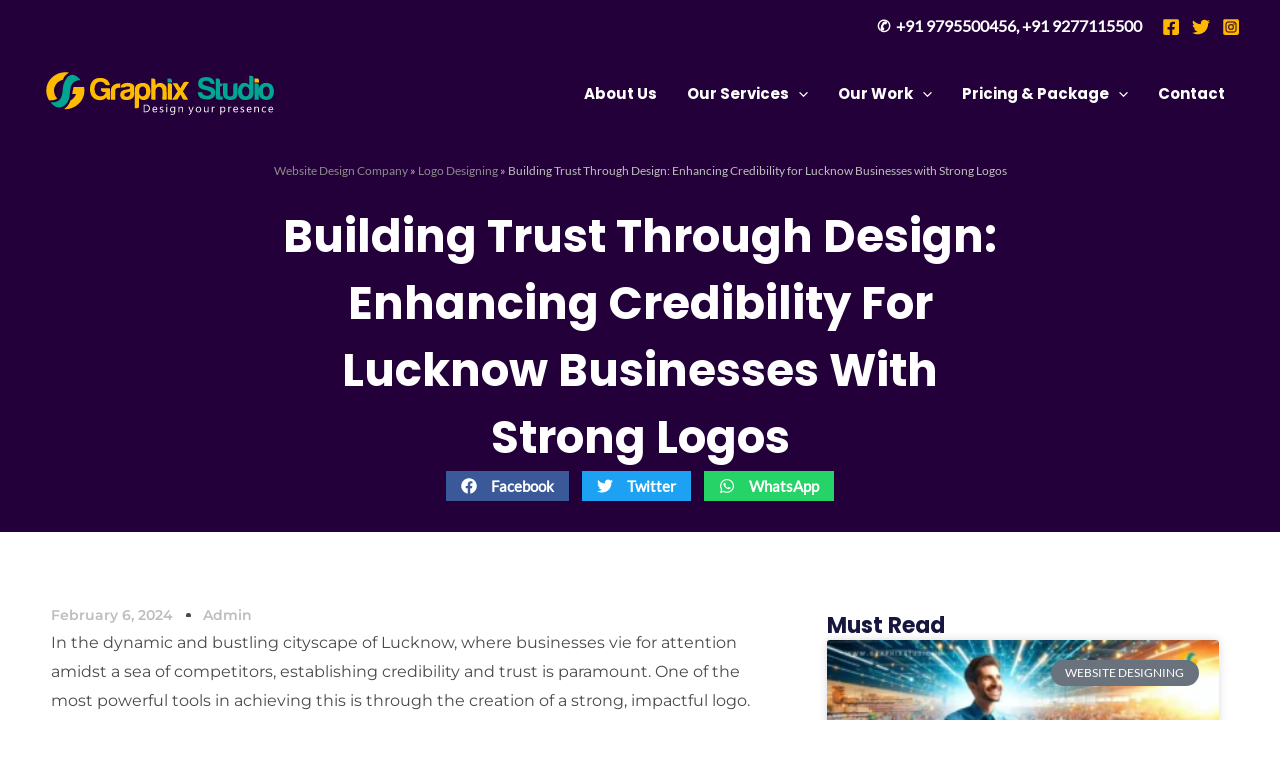

--- FILE ---
content_type: text/css
request_url: https://graphixstudio.in/wp-content/uploads/elementor/css/post-997.css?ver=1768416332
body_size: 298
content:
.elementor-kit-997{--e-global-color-primary:#FFB702;--e-global-color-secondary:#00A693;--e-global-color-text:#7A7A7A;--e-global-color-accent:#61CE70;--e-global-color-b5d7622:#230039;--e-global-color-4d43468:#FFFFFF;--e-global-typography-primary-font-family:"Roboto";--e-global-typography-primary-font-weight:600;--e-global-typography-secondary-font-family:"Roboto Slab";--e-global-typography-secondary-font-weight:400;--e-global-typography-text-font-family:"Roboto";--e-global-typography-text-font-weight:400;--e-global-typography-accent-font-family:"Roboto";--e-global-typography-accent-font-weight:500;background-color:var( --e-global-color-4d43468 );}.elementor-kit-997 e-page-transition{background-color:#FFBC7D;}.elementor-kit-997 a{text-decoration:none;}.elementor-kit-997 h1{text-decoration:none;}.elementor-kit-997 h3{text-decoration:none;}.elementor-kit-997 h4{text-decoration:none;}.elementor-kit-997 h5{text-decoration:none;}.elementor-kit-997 h6{text-decoration:none;}.elementor-section.elementor-section-boxed > .elementor-container{max-width:1200px;}.e-con{--container-max-width:1200px;}.elementor-widget:not(:last-child){--kit-widget-spacing:20px;}.elementor-element{--widgets-spacing:20px 20px;--widgets-spacing-row:20px;--widgets-spacing-column:20px;}{}h1.entry-title{display:var(--page-title-display);}@media(max-width:1024px){.elementor-section.elementor-section-boxed > .elementor-container{max-width:1024px;}.e-con{--container-max-width:1024px;}}@media(max-width:767px){.elementor-section.elementor-section-boxed > .elementor-container{max-width:767px;}.e-con{--container-max-width:767px;}}/* Start custom CSS */.no-underline-link {

       text-decoration: none; }/* End custom CSS */

--- FILE ---
content_type: text/css
request_url: https://graphixstudio.in/wp-content/uploads/elementor/css/post-1804.css?ver=1768416332
body_size: 485
content:
.elementor-1804 .elementor-element.elementor-element-af6a0b6{padding:30px 0px 0px 0px;}.elementor-1804 .elementor-element.elementor-element-91714e8{text-align:center;}.elementor-1804 .elementor-element.elementor-element-10f4f21{--display:flex;--align-items:stretch;--container-widget-width:calc( ( 1 - var( --container-widget-flex-grow ) ) * 100% );--gap:10px 10px;--row-gap:10px;--column-gap:10px;--padding-top:5%;--padding-bottom:5%;--padding-left:7%;--padding-right:7%;}.elementor-1804 .elementor-element.elementor-element-10f4f21:not(.elementor-motion-effects-element-type-background), .elementor-1804 .elementor-element.elementor-element-10f4f21 > .elementor-motion-effects-container > .elementor-motion-effects-layer{background-color:var( --e-global-color-b5d7622 );}.elementor-1804 .elementor-element.elementor-element-04eb5a4{--display:flex;}.elementor-1804 .elementor-element.elementor-element-b16ab34{text-align:center;}.elementor-1804 .elementor-element.elementor-element-b16ab34 .elementor-heading-title{font-size:22px;text-transform:uppercase;color:var( --e-global-color-primary );}.elementor-1804 .elementor-element.elementor-element-6674dfa .elementor-posts-container .elementor-post__thumbnail{padding-bottom:calc( 0.66 * 100% );}.elementor-1804 .elementor-element.elementor-element-6674dfa:after{content:"0.66";}.elementor-1804 .elementor-element.elementor-element-6674dfa .elementor-post__thumbnail__link{width:100%;}.elementor-1804 .elementor-element.elementor-element-6674dfa .elementor-post__meta-data span + span:before{content:"///";}.elementor-1804 .elementor-element.elementor-element-6674dfa{--grid-column-gap:20px;--grid-row-gap:35px;}.elementor-1804 .elementor-element.elementor-element-6674dfa .elementor-post__thumbnail{border-radius:0px 0px 0px 0px;}.elementor-1804 .elementor-element.elementor-element-6674dfa.elementor-posts--thumbnail-left .elementor-post__thumbnail__link{margin-right:15px;}.elementor-1804 .elementor-element.elementor-element-6674dfa.elementor-posts--thumbnail-right .elementor-post__thumbnail__link{margin-left:15px;}.elementor-1804 .elementor-element.elementor-element-6674dfa.elementor-posts--thumbnail-top .elementor-post__thumbnail__link{margin-bottom:15px;}.elementor-1804 .elementor-element.elementor-element-6674dfa .elementor-post__title, .elementor-1804 .elementor-element.elementor-element-6674dfa .elementor-post__title a{color:var( --e-global-color-astglobalcolor5 );font-family:"Helvetica", Sans-serif;font-size:14px;font-weight:600;}.elementor-1804 .elementor-element.elementor-element-6674dfa .elementor-post__title{margin-bottom:5px;}.elementor-1804 .elementor-element.elementor-element-6674dfa .elementor-post__meta-data{color:var( --e-global-color-astglobalcolor4 );font-size:12px;font-weight:600;}@media(max-width:767px){.elementor-1804 .elementor-element.elementor-element-10f4f21{--padding-top:0px;--padding-bottom:0px;--padding-left:15px;--padding-right:15px;}.elementor-1804 .elementor-element.elementor-element-6674dfa .elementor-posts-container .elementor-post__thumbnail{padding-bottom:calc( 0.5 * 100% );}.elementor-1804 .elementor-element.elementor-element-6674dfa:after{content:"0.5";}.elementor-1804 .elementor-element.elementor-element-6674dfa .elementor-post__thumbnail__link{width:100%;}}

--- FILE ---
content_type: text/css
request_url: https://graphixstudio.in/wp-content/uploads/elementor/css/post-8178.css?ver=1768416332
body_size: 1613
content:
.elementor-8178 .elementor-element.elementor-element-25c76352{--display:flex;--min-height:250px;--flex-direction:column;--container-widget-width:calc( ( 1 - var( --container-widget-flex-grow ) ) * 100% );--container-widget-height:initial;--container-widget-flex-grow:0;--container-widget-align-self:initial;--flex-wrap-mobile:wrap;--justify-content:center;--align-items:center;--gap:10px 10px;--row-gap:10px;--column-gap:10px;--overlay-opacity:0.92;--padding-top:160px;--padding-bottom:30px;--padding-left:20px;--padding-right:20px;}.elementor-8178 .elementor-element.elementor-element-25c76352:not(.elementor-motion-effects-element-type-background), .elementor-8178 .elementor-element.elementor-element-25c76352 > .elementor-motion-effects-container > .elementor-motion-effects-layer{background-color:var( --e-global-color-b5d7622 );background-repeat:no-repeat;background-size:cover;}.elementor-8178 .elementor-element.elementor-element-25c76352::before, .elementor-8178 .elementor-element.elementor-element-25c76352 > .elementor-background-video-container::before, .elementor-8178 .elementor-element.elementor-element-25c76352 > .e-con-inner > .elementor-background-video-container::before, .elementor-8178 .elementor-element.elementor-element-25c76352 > .elementor-background-slideshow::before, .elementor-8178 .elementor-element.elementor-element-25c76352 > .e-con-inner > .elementor-background-slideshow::before, .elementor-8178 .elementor-element.elementor-element-25c76352 > .elementor-motion-effects-container > .elementor-motion-effects-layer::before{background-color:var( --e-global-color-b5d7622 );--background-overlay:'';}.elementor-8178 .elementor-element.elementor-element-d9829da{font-size:12px;font-weight:300;color:#BEBEBE;}.elementor-8178 .elementor-element.elementor-element-d9829da a{color:#8B8B8B;}.elementor-8178 .elementor-element.elementor-element-1ad1353e{text-align:center;}.elementor-8178 .elementor-element.elementor-element-1ad1353e .elementor-heading-title{font-family:"Poppins", Sans-serif;font-size:45px;font-weight:700;text-transform:capitalize;line-height:1.5em;color:#ffffff;}.elementor-8178 .elementor-element.elementor-element-c20d144{--alignment:center;--grid-side-margin:10px;--grid-column-gap:10px;--grid-row-gap:10px;--grid-bottom-margin:10px;}.elementor-8178 .elementor-element.elementor-element-c20d144 .elementor-share-btn{font-size:calc(1px * 10);height:3em;}.elementor-8178 .elementor-element.elementor-element-c20d144 .elementor-share-btn__icon{--e-share-buttons-icon-size:1.6em;}.elementor-8178 .elementor-element.elementor-element-82dcab8{--display:flex;--flex-direction:row;--container-widget-width:calc( ( 1 - var( --container-widget-flex-grow ) ) * 100% );--container-widget-height:100%;--container-widget-flex-grow:1;--container-widget-align-self:stretch;--flex-wrap-mobile:wrap;--align-items:stretch;--gap:10px 10px;--row-gap:10px;--column-gap:10px;--margin-top:70px;--margin-bottom:50px;--margin-left:0px;--margin-right:0px;--padding-top:0%;--padding-bottom:0%;--padding-left:4%;--padding-right:4%;}.elementor-8178 .elementor-element.elementor-element-386ba4fd{--display:flex;--padding-top:0px;--padding-bottom:0px;--padding-left:0px;--padding-right:50px;}.elementor-8178 .elementor-element.elementor-element-5da3da1d .elementor-icon-list-items:not(.elementor-inline-items) .elementor-icon-list-item:not(:last-child){padding-bottom:calc(25px/2);}.elementor-8178 .elementor-element.elementor-element-5da3da1d .elementor-icon-list-items:not(.elementor-inline-items) .elementor-icon-list-item:not(:first-child){margin-top:calc(25px/2);}.elementor-8178 .elementor-element.elementor-element-5da3da1d .elementor-icon-list-items.elementor-inline-items .elementor-icon-list-item{margin-right:calc(25px/2);margin-left:calc(25px/2);}.elementor-8178 .elementor-element.elementor-element-5da3da1d .elementor-icon-list-items.elementor-inline-items{margin-right:calc(-25px/2);margin-left:calc(-25px/2);}body.rtl .elementor-8178 .elementor-element.elementor-element-5da3da1d .elementor-icon-list-items.elementor-inline-items .elementor-icon-list-item:after{left:calc(-25px/2);}body:not(.rtl) .elementor-8178 .elementor-element.elementor-element-5da3da1d .elementor-icon-list-items.elementor-inline-items .elementor-icon-list-item:after{right:calc(-25px/2);}.elementor-8178 .elementor-element.elementor-element-5da3da1d .elementor-icon-list-item:not(:last-child):after{content:"";height:18%;border-color:#4a4a4a;}.elementor-8178 .elementor-element.elementor-element-5da3da1d .elementor-icon-list-items:not(.elementor-inline-items) .elementor-icon-list-item:not(:last-child):after{border-top-style:dotted;border-top-width:5px;}.elementor-8178 .elementor-element.elementor-element-5da3da1d .elementor-icon-list-items.elementor-inline-items .elementor-icon-list-item:not(:last-child):after{border-left-style:dotted;}.elementor-8178 .elementor-element.elementor-element-5da3da1d .elementor-inline-items .elementor-icon-list-item:not(:last-child):after{border-left-width:5px;}.elementor-8178 .elementor-element.elementor-element-5da3da1d .elementor-icon-list-icon{width:0px;}.elementor-8178 .elementor-element.elementor-element-5da3da1d .elementor-icon-list-icon i{font-size:0px;}.elementor-8178 .elementor-element.elementor-element-5da3da1d .elementor-icon-list-icon svg{--e-icon-list-icon-size:0px;}.elementor-8178 .elementor-element.elementor-element-5da3da1d .elementor-icon-list-text, .elementor-8178 .elementor-element.elementor-element-5da3da1d .elementor-icon-list-text a{color:#BDBDBD;}.elementor-8178 .elementor-element.elementor-element-5da3da1d .elementor-icon-list-item{font-family:"Montserrat", Sans-serif;font-size:14px;font-weight:600;text-transform:capitalize;}.elementor-8178 .elementor-element.elementor-element-583f3ed0{margin:0px 0px calc(var(--kit-widget-spacing, 0px) + 0px) 0px;text-align:left;color:#4a4a4a;font-family:"Montserrat", Sans-serif;font-size:16px;}.elementor-8178 .elementor-element.elementor-element-1216e216{--display:flex;}.elementor-8178 .elementor-element.elementor-element-306eb63e .elementor-heading-title{font-family:"Poppins", Sans-serif;font-size:22px;font-weight:700;text-transform:capitalize;color:#16163f;}.elementor-8178 .elementor-element.elementor-element-e0da703{--grid-row-gap:35px;--grid-column-gap:30px;}.elementor-8178 .elementor-element.elementor-element-e0da703 .elementor-posts-container .elementor-post__thumbnail{padding-bottom:calc( 0.66 * 100% );}.elementor-8178 .elementor-element.elementor-element-e0da703:after{content:"0.66";}.elementor-8178 .elementor-element.elementor-element-e0da703 .elementor-post__thumbnail__link{width:100%;}.elementor-8178 .elementor-element.elementor-element-e0da703 .elementor-post__meta-data span + span:before{content:"•";}.elementor-8178 .elementor-element.elementor-element-e0da703 .elementor-post__text{margin-top:20px;}.elementor-8178 .elementor-element.elementor-element-e0da703 .elementor-post__badge{right:0;}.elementor-8178 .elementor-element.elementor-element-e0da703 .elementor-post__card .elementor-post__badge{margin:20px;}.elementor-8178 .elementor-element.elementor-element-c8f3c55 .elementor-heading-title{font-family:"Poppins", Sans-serif;font-size:18px;font-weight:700;text-transform:capitalize;color:#16163f;}.elementor-8178 .elementor-element.elementor-element-77f968c3{--grid-row-gap:35px;--grid-column-gap:30px;}.elementor-8178 .elementor-element.elementor-element-77f968c3 > .elementor-widget-container{padding:20px 0px 0px 0px;}.elementor-8178 .elementor-element.elementor-element-77f968c3 .elementor-posts-container .elementor-post__thumbnail{padding-bottom:calc( 0.66 * 100% );}.elementor-8178 .elementor-element.elementor-element-77f968c3:after{content:"0.66";}.elementor-8178 .elementor-element.elementor-element-77f968c3 .elementor-post__thumbnail__link{width:30%;}.elementor-8178 .elementor-element.elementor-element-77f968c3.elementor-posts--thumbnail-left .elementor-post__thumbnail__link{margin-right:18px;}.elementor-8178 .elementor-element.elementor-element-77f968c3.elementor-posts--thumbnail-right .elementor-post__thumbnail__link{margin-left:18px;}.elementor-8178 .elementor-element.elementor-element-77f968c3.elementor-posts--thumbnail-top .elementor-post__thumbnail__link{margin-bottom:18px;}.elementor-8178 .elementor-element.elementor-element-77f968c3 .elementor-post__title, .elementor-8178 .elementor-element.elementor-element-77f968c3 .elementor-post__title a{color:#4a4a4a;font-family:"Montserrat", Sans-serif;font-size:16px;font-weight:700;text-transform:capitalize;}.elementor-8178 .elementor-element.elementor-element-77f968c3 .elementor-post__title{margin-bottom:9px;}.elementor-8178 .elementor-element.elementor-element-77f968c3 .elementor-post__excerpt p{color:#4a4a4a;font-family:"Montserrat", Sans-serif;font-size:14px;font-weight:200;line-height:1.2em;}.elementor-8178 .elementor-element.elementor-element-c96a3f9{--grid-row-gap:5px;--grid-column-gap:22px;}.elementor-8178 .elementor-element.elementor-element-c96a3f9 > .elementor-widget-container{padding:10px 0px 0px 0px;}.elementor-8178 .elementor-element.elementor-element-c96a3f9 .elementor-post__title, .elementor-8178 .elementor-element.elementor-element-c96a3f9 .elementor-post__title a{color:#4a4a4a;font-family:"Poppins", Sans-serif;font-size:15px;font-weight:400;}.elementor-8178 .elementor-element.elementor-element-c96a3f9 .elementor-post__title{margin-bottom:10px;}.elementor-8178 .elementor-element.elementor-element-23f732e2{--display:flex;--justify-content:center;--align-items:stretch;--container-widget-width:calc( ( 1 - var( --container-widget-flex-grow ) ) * 100% );--gap:10px 10px;--row-gap:10px;--column-gap:10px;--margin-top:0px;--margin-bottom:40px;--margin-left:0px;--margin-right:0px;--padding-top:0%;--padding-bottom:0%;--padding-left:4%;--padding-right:4%;}.elementor-8178 .elementor-element.elementor-element-3f59fa1 span.post-navigation__prev--label{color:#4a4a4a;}.elementor-8178 .elementor-element.elementor-element-3f59fa1 span.post-navigation__next--label{color:#4a4a4a;}.elementor-8178 .elementor-element.elementor-element-3f59fa1 span.post-navigation__prev--label, .elementor-8178 .elementor-element.elementor-element-3f59fa1 span.post-navigation__next--label{font-family:"Poppins", Sans-serif;font-size:16px;font-weight:400;text-transform:capitalize;}.elementor-8178 .elementor-element.elementor-element-3f59fa1 span.post-navigation__prev--title, .elementor-8178 .elementor-element.elementor-element-3f59fa1 span.post-navigation__next--title{color:#ADADAD;font-family:"Poppins", Sans-serif;font-size:18px;font-weight:600;text-transform:capitalize;}.elementor-8178 .elementor-element.elementor-element-3f59fa1 .post-navigation__arrow-wrapper{color:#16163f;fill:#16163f;font-size:21px;}.elementor-8178 .elementor-element.elementor-element-3f59fa1 .elementor-post-navigation__link a {gap:5px;}@media(max-width:1024px){.elementor-8178 .elementor-element.elementor-element-25c76352{--padding-top:0%;--padding-bottom:0%;--padding-left:5%;--padding-right:5%;}.elementor-8178 .elementor-element.elementor-element-1ad1353e .elementor-heading-title{font-size:38px;} .elementor-8178 .elementor-element.elementor-element-c20d144{--grid-side-margin:10px;--grid-column-gap:10px;--grid-row-gap:10px;--grid-bottom-margin:10px;}.elementor-8178 .elementor-element.elementor-element-82dcab8{--flex-wrap:wrap;--margin-top:80px;--margin-bottom:80px;--margin-left:0px;--margin-right:0px;--padding-top:0px;--padding-bottom:0px;--padding-left:25px;--padding-right:25px;}.elementor-8178 .elementor-element.elementor-element-386ba4fd{--padding-top:0px;--padding-bottom:0px;--padding-left:0px;--padding-right:0px;}.elementor-8178 .elementor-element.elementor-element-77f968c3 .elementor-post__title, .elementor-8178 .elementor-element.elementor-element-77f968c3 .elementor-post__title a{font-size:14px;}.elementor-8178 .elementor-element.elementor-element-c96a3f9 .elementor-post__title, .elementor-8178 .elementor-element.elementor-element-c96a3f9 .elementor-post__title a{font-size:14px;}.elementor-8178 .elementor-element.elementor-element-23f732e2{--padding-top:0px;--padding-bottom:0px;--padding-left:25px;--padding-right:25px;}}@media(max-width:767px){.elementor-8178 .elementor-element.elementor-element-25c76352{--padding-top:0px;--padding-bottom:0px;--padding-left:25px;--padding-right:25px;}.elementor-8178 .elementor-element.elementor-element-1ad1353e .elementor-heading-title{font-size:30px;} .elementor-8178 .elementor-element.elementor-element-c20d144{--grid-side-margin:10px;--grid-column-gap:10px;--grid-row-gap:10px;--grid-bottom-margin:10px;}.elementor-8178 .elementor-element.elementor-element-e0da703 .elementor-posts-container .elementor-post__thumbnail{padding-bottom:calc( 0.5 * 100% );}.elementor-8178 .elementor-element.elementor-element-e0da703:after{content:"0.5";}.elementor-8178 .elementor-element.elementor-element-e0da703 .elementor-post__thumbnail__link{width:100%;}.elementor-8178 .elementor-element.elementor-element-77f968c3 .elementor-posts-container .elementor-post__thumbnail{padding-bottom:calc( 0.66 * 100% );}.elementor-8178 .elementor-element.elementor-element-77f968c3:after{content:"0.66";}.elementor-8178 .elementor-element.elementor-element-77f968c3 .elementor-post__thumbnail__link{width:32%;}}@media(min-width:768px){.elementor-8178 .elementor-element.elementor-element-25c76352{--content-width:748px;}.elementor-8178 .elementor-element.elementor-element-82dcab8{--content-width:1200px;}.elementor-8178 .elementor-element.elementor-element-386ba4fd{--width:65%;}.elementor-8178 .elementor-element.elementor-element-1216e216{--width:35%;}.elementor-8178 .elementor-element.elementor-element-23f732e2{--content-width:1200px;}}@media(max-width:1024px) and (min-width:768px){.elementor-8178 .elementor-element.elementor-element-386ba4fd{--width:100%;}.elementor-8178 .elementor-element.elementor-element-1216e216{--width:100%;}}@media(min-width:1025px){.elementor-8178 .elementor-element.elementor-element-25c76352:not(.elementor-motion-effects-element-type-background), .elementor-8178 .elementor-element.elementor-element-25c76352 > .elementor-motion-effects-container > .elementor-motion-effects-layer{background-attachment:fixed;}}

--- FILE ---
content_type: image/svg+xml
request_url: https://graphixstudio.in/wp-content/uploads/2023/12/logo-graphix-studio-lucknow.svg
body_size: 18555
content:
<?xml version="1.0" encoding="UTF-8"?>
<!DOCTYPE svg PUBLIC "-//W3C//DTD SVG 1.1//EN" "http://www.w3.org/Graphics/SVG/1.1/DTD/svg11.dtd">
<!-- Creator: CorelDRAW 2020 (64-Bit) -->
<svg xmlns="http://www.w3.org/2000/svg" xml:space="preserve" width="156.489mm" height="35.73mm" version="1.1" style="shape-rendering:geometricPrecision; text-rendering:geometricPrecision; image-rendering:optimizeQuality; fill-rule:evenodd; clip-rule:evenodd"
viewBox="0 0 15902.15 3630.82"
 xmlns:xlink="http://www.w3.org/1999/xlink"
 xmlns:xodm="http://www.corel.com/coreldraw/odm/2003">
 <defs>
  <style type="text/css">
   <![CDATA[
    .fil7 {fill:none}
    .fil5 {fill:#01A693}
    .fil6 {fill:#FFBB00}
    .fil4 {fill:#01A693;fill-rule:nonzero}
    .fil2 {fill:#01A693;fill-rule:nonzero}
    .fil3 {fill:#FFBB00;fill-rule:nonzero}
    .fil1 {fill:#FFBB00;fill-rule:nonzero}
    .fil0 {fill:white;fill-rule:nonzero}
   ]]>
  </style>
 </defs>
 <g id="__x0023_Layer_x0020_1">
  <metadata id="CorelCorpID_0Corel-Layer"/>
  <path class="fil0" d="M6783.31 3081.26l0 -509.33 140.55 0c179.35,0 269.1,82.72 269.1,248.24 0,78.69 -24.85,141.75 -74.7,189.54 -49.83,47.65 -116.55,71.55 -200.1,71.55l-134.85 0zm59.65 -455.48l0 401.64 75.93 0c66.68,0 118.61,-17.96 155.84,-53.71 37.1,-35.79 55.67,-86.49 55.67,-152.08 0,-130.61 -69.37,-195.85 -207.99,-195.85l-79.45 0zm831.4 288.14l-256.84 0c0.95,40.61 11.86,72.02 32.6,94.1 20.85,22.18 49.5,33.22 85.87,33.22 40.98,0 78.58,-13.58 112.92,-40.73l0 54.57c-31.91,23.28 -74.22,34.92 -126.74,34.92 -51.3,0 -91.69,-16.49 -121.03,-49.6 -29.35,-33.11 -44.02,-79.67 -44.02,-139.57 0,-56.77 16.02,-102.84 48.15,-138.62 32.13,-35.65 71.91,-53.49 119.55,-53.49 47.55,0 84.41,15.42 110.49,46.21 26.08,30.81 39.05,73.61 39.05,128.44l0 30.57zm-59.68 -49.5c-0.22,-33.69 -8.34,-60.02 -24.37,-78.8 -15.99,-18.81 -38.19,-28.14 -66.58,-28.14 -27.41,0 -50.8,9.83 -69.95,29.59 -19.18,19.76 -31.06,45.47 -35.54,77.35l196.44 0zm222.25 203.74l0 -62.58c31.65,23.78 66.58,35.65 104.69,35.65 51.02,0 76.51,-17.22 76.51,-51.53 0,-9.71 -2.17,-17.96 -6.56,-24.73 -4.35,-6.79 -10.29,-12.73 -17.69,-17.96 -7.51,-5.21 -16.25,-9.93 -26.33,-14.06 -9.93,-4.14 -20.84,-8.49 -32.38,-12.98 -16.14,-6.42 -30.17,-12.84 -42.31,-19.41 -12.26,-6.55 -22.45,-13.81 -30.57,-22.07 -8.13,-8.13 -14.3,-17.45 -18.42,-27.89 -4.14,-10.44 -6.2,-22.66 -6.2,-36.62 0,-17.08 3.88,-32.12 11.64,-45.35 7.91,-13.1 18.31,-24.12 31.3,-33.11 12.98,-8.85 27.77,-15.53 44.52,-20.02 16.61,-4.47 33.83,-6.79 51.53,-6.79 31.4,0 59.54,5.33 84.41,16.03l0 58.93c-26.68,-17.47 -57.36,-26.19 -92.18,-26.19 -10.8,0 -20.63,1.21 -29.34,3.75 -8.74,2.56 -16.24,6.08 -22.55,10.55 -6.2,4.49 -11.06,9.94 -14.57,16.25 -3.38,6.3 -5.08,13.34 -5.08,20.98 0,9.47 1.7,17.48 5.08,23.9 3.52,6.31 8.49,12 15.15,16.97 6.56,4.97 14.68,9.57 24.04,13.6 9.43,3.99 20.23,8.34 32.23,13.09 16.14,6.17 30.57,12.48 43.3,19.04 12.73,6.52 23.65,13.92 32.63,22.05 8.96,8.15 15.88,17.58 20.74,28.27 4.83,10.67 7.26,23.39 7.26,38.08 0,18.06 -3.99,33.73 -11.89,46.93 -7.88,13.34 -18.54,24.37 -31.77,33.11 -13.2,8.74 -28.5,15.26 -45.73,19.54 -17.19,4.24 -35.39,6.41 -54.31,6.41 -37.35,0 -69.73,-7.28 -97.15,-21.83zm456.79 -443.11c-10.44,0 -19.4,-3.52 -26.8,-10.69 -7.4,-7.04 -11.03,-16.11 -11.03,-27.02 0,-10.8 3.63,-19.91 11.03,-27.19 7.4,-7.14 16.36,-10.77 26.8,-10.77 10.66,0 19.76,3.63 27.29,10.77 7.51,7.29 11.28,16.39 11.28,27.19 0,10.41 -3.77,19.4 -11.28,26.65 -7.53,7.4 -16.63,11.06 -27.29,11.06zm28.39 456.21l-58.24 0 0 -363.81 58.24 0 0 363.81zm525.04 -29.34c0,133.51 -64.04,200.34 -192,200.34 -44.98,0 -84.27,-8.52 -118,-25.49l0 -58.21c41.01,22.81 80.18,34.19 117.41,34.19 89.61,0 134.35,-47.54 134.35,-142.5l0 -39.77 -1.44 0c-27.64,46.33 -69.37,69.5 -125.03,69.5 -45.36,0 -81.73,-16.13 -109.37,-48.51 -27.55,-32.38 -41.37,-75.9 -41.37,-130.36 0,-61.97 14.91,-111.1 44.64,-147.58 29.69,-36.51 70.45,-54.83 122.12,-54.83 48.99,0 85.36,19.54 109.01,58.7l1.44 0 0 -49.97 58.24 0 0 334.48zm-58.24 -135.11l0 -53.85c0,-28.97 -9.83,-53.85 -29.34,-74.45 -19.54,-20.74 -43.91,-31.04 -72.99,-31.04 -36.03,0 -64.28,13.1 -84.67,39.42 -20.37,26.19 -30.54,63.06 -30.54,110.35 0,40.62 9.8,73.13 29.34,97.5 19.51,24.37 45.47,36.49 77.61,36.49 32.74,0 59.31,-11.65 79.8,-34.93 20.5,-23.28 30.79,-53.12 30.79,-89.5zm574.32 164.45l-58.24 0 0 -207.74c0,-77.38 -28.24,-116.05 -84.63,-116.05 -29.11,0 -53.24,10.92 -72.27,32.86 -19.04,21.94 -28.62,49.71 -28.62,83.18l0 207.74 -58.23 0 0 -363.81 58.23 0 0 60.38 1.45 0c27.41,-46.05 67.19,-69.12 119.33,-69.12 39.78,0 70.21,12.88 91.31,38.58 21.1,25.71 31.65,62.81 31.65,111.43l0 222.53zm695.17 -363.81l-167.48 421.9c-29.85,75.31 -71.66,112.92 -125.65,112.92 -15.15,0 -27.74,-1.6 -37.93,-4.63l0 -52.01c12.48,4.25 24.01,6.42 34.42,6.42 29.37,0 51.31,-17.59 65.99,-52.62l29.09 -68.9 -141.89 -363.08 64.76 0 98.11 279.9c1.2,3.63 3.63,12.84 7.4,27.78l2.17 0c1.23,-5.73 3.53,-14.68 7.15,-27.05l103.45 -280.63 60.4 0zm310.89 372.54c-53.72,0 -96.64,-16.97 -128.66,-51.05 -32.13,-33.97 -48.16,-79.08 -48.16,-135.33 0,-61.13 16.75,-108.92 50.08,-143.34 33.36,-34.34 78.47,-51.56 135.36,-51.56 54.21,0 96.53,16.76 126.96,50.22 30.45,33.33 45.61,79.67 45.61,138.96 0,58.09 -16.38,104.68 -49.23,139.59 -32.75,35.04 -76.77,52.51 -131.95,52.51zm4.38 -332.52c-37.49,0 -67.08,12.73 -88.91,38.3 -21.7,25.6 -32.61,60.77 -32.61,105.77 0,43.15 11.03,77.35 32.96,102.22 22.08,24.99 51.56,37.47 88.55,37.47 37.57,0 66.57,-12.23 86.81,-36.75 20.26,-24.5 30.31,-59.28 30.31,-104.39 0,-45.62 -10.05,-80.79 -30.31,-105.52 -20.24,-24.73 -49.24,-37.1 -86.81,-37.1zm660.25 323.79l-58.2 0 0 -57.62 -1.45 0c-24.14,44.28 -61.61,66.35 -112.3,66.35 -86.7,0 -130,-51.66 -130,-154.98l0 -217.56 58.21 0 0 208.47c0,76.87 29.34,115.32 88.03,115.32 28.36,0 51.67,-10.56 69.98,-31.52 18.31,-20.99 27.53,-48.4 27.53,-82.34l0 -209.92 58.2 0 0 363.81zm404.15 -304.74c-10.19,-7.9 -24.88,-11.78 -44.16,-11.78 -24.85,0 -45.72,11.78 -62.44,35.17 -16.75,23.42 -25.09,55.43 -25.09,95.94l0 185.41 -58.24 0 0 -363.81 58.24 0 0 74.95 1.44 0c8.24,-25.6 20.96,-45.62 38.08,-59.9 17.09,-14.43 36.13,-21.6 57.23,-21.6 15.29,0 26.93,1.7 34.95,4.99l0 60.64zm418.43 252.59l-1.45 0 0 219.5 -58.23 0 0 -531.16 58.23 0 0 63.53 1.45 0c28.62,-48.12 70.56,-72.27 125.75,-72.27 46.93,0 83.55,16.25 109.87,48.88 26.33,32.64 39.42,76.3 39.42,131.09 0,60.88 -14.8,109.76 -44.39,146.38 -29.72,36.62 -70.23,54.93 -121.65,54.93 -47.04,0 -83.44,-20.26 -109.01,-60.88zm-1.45 -147.21l0 50.94c0,30.17 9.83,55.77 29.34,76.87 19.51,20.96 44.39,31.52 74.46,31.52 35.3,0 62.94,-13.58 82.96,-40.62 20.01,-27.16 30.06,-64.76 30.06,-113.03 0,-40.62 -9.32,-72.52 -28.14,-95.55 -18.68,-23.06 -44.02,-34.56 -76.01,-34.56 -33.86,0 -61.13,11.76 -81.76,35.4 -20.6,23.64 -30.9,53.37 -30.9,89.02zm655.76 -105.38c-10.18,-7.9 -24.87,-11.78 -44.15,-11.78 -24.85,0 -45.73,11.78 -62.44,35.17 -16.76,23.42 -25.1,55.43 -25.1,95.94l0 185.41 -58.23 0 0 -363.81 58.23 0 0 74.95 1.45 0c8.23,-25.6 20.96,-45.62 38.08,-59.9 17.08,-14.43 36.12,-21.6 57.22,-21.6 15.29,0 26.94,1.7 34.95,4.99l0 60.64zm451.91 137.4l-256.84 0c0.96,40.61 11.87,72.02 32.61,94.1 20.85,22.18 49.49,33.22 85.86,33.22 40.98,0 78.58,-13.58 112.92,-40.73l0 54.57c-31.91,23.28 -74.22,34.92 -126.73,34.92 -51.31,0 -91.7,-16.49 -121.04,-49.6 -29.34,-33.11 -44.02,-79.67 -44.02,-139.57 0,-56.77 16.02,-102.84 48.15,-138.62 32.13,-35.65 71.91,-53.49 119.56,-53.49 47.54,0 84.4,15.42 110.48,46.21 26.08,30.81 39.05,73.61 39.05,128.44l0 30.57zm-59.68 -49.5c-0.22,-33.69 -8.34,-60.02 -24.37,-78.8 -15.99,-18.81 -38.19,-28.14 -66.58,-28.14 -27.41,0 -50.8,9.83 -69.95,29.59 -19.18,19.76 -31.06,45.47 -35.53,77.35l196.43 0zm222.26 203.74l0 -62.58c31.65,23.78 66.57,35.65 104.68,35.65 51.02,0 76.51,-17.22 76.51,-51.53 0,-9.71 -2.17,-17.96 -6.55,-24.73 -4.36,-6.79 -10.3,-12.73 -17.7,-17.96 -7.51,-5.21 -16.25,-9.93 -26.32,-14.06 -9.94,-4.14 -20.85,-8.49 -32.39,-12.98 -16.14,-6.42 -30.17,-12.84 -42.31,-19.41 -12.26,-6.55 -22.45,-13.81 -30.57,-22.07 -8.13,-8.13 -14.3,-17.45 -18.42,-27.89 -4.14,-10.44 -6.2,-22.66 -6.2,-36.62 0,-17.08 3.88,-32.12 11.64,-45.35 7.91,-13.1 18.31,-24.12 31.3,-33.11 12.98,-8.85 27.77,-15.53 44.52,-20.02 16.61,-4.47 33.84,-6.79 51.53,-6.79 31.41,0 59.54,5.33 84.41,16.03l0 58.93c-26.68,-17.47 -57.36,-26.19 -92.18,-26.19 -10.8,0 -20.63,1.21 -29.34,3.75 -8.73,2.56 -16.24,6.08 -22.55,10.55 -6.2,4.49 -11.06,9.94 -14.57,16.25 -3.37,6.3 -5.08,13.34 -5.08,20.98 0,9.47 1.71,17.48 5.08,23.9 3.52,6.31 8.49,12 15.16,16.97 6.55,4.97 14.67,9.57 24.03,13.6 9.43,3.99 20.23,8.34 32.23,13.09 16.14,6.17 30.57,12.48 43.3,19.04 12.73,6.52 23.65,13.92 32.63,22.05 8.96,8.15 15.88,17.58 20.74,28.27 4.83,10.67 7.26,23.39 7.26,38.08 0,18.06 -3.98,33.73 -11.89,46.93 -7.87,13.34 -18.54,24.37 -31.77,33.11 -13.2,8.74 -28.49,15.26 -45.72,19.54 -17.2,4.24 -35.4,6.41 -54.33,6.41 -37.34,0 -69.73,-7.28 -97.14,-21.83zm719.46 -154.25l-256.84 0c0.96,40.61 11.87,72.02 32.61,94.1 20.85,22.18 49.49,33.22 85.86,33.22 40.98,0 78.58,-13.58 112.92,-40.73l0 54.57c-31.91,23.28 -74.22,34.92 -126.73,34.92 -51.31,0 -91.7,-16.49 -121.04,-49.6 -29.34,-33.11 -44.02,-79.67 -44.02,-139.57 0,-56.77 16.03,-102.84 48.15,-138.62 32.13,-35.65 71.91,-53.49 119.56,-53.49 47.54,0 84.4,15.42 110.48,46.21 26.08,30.81 39.05,73.61 39.05,128.44l0 30.57zm-59.68 -49.5c-0.22,-33.69 -8.34,-60.02 -24.37,-78.8 -15.99,-18.81 -38.19,-28.14 -66.58,-28.14 -27.41,0 -50.8,9.83 -69.94,29.59 -19.19,19.76 -31.07,45.47 -35.54,77.35l196.43 0zm546.07 216.84l-58.24 0 0 -207.74c0,-77.38 -28.25,-116.05 -84.64,-116.05 -29.11,0 -53.23,10.92 -72.26,32.86 -19.04,21.94 -28.62,49.71 -28.62,83.18l0 207.74 -58.23 0 0 -363.81 58.23 0 0 60.38 1.45 0c27.41,-46.05 67.19,-69.12 119.33,-69.12 39.78,0 70.21,12.88 91.3,38.58 21.11,25.71 31.66,62.81 31.66,111.43l0 222.53zm454.33 -16.36c-27.88,16.72 -61.13,25.09 -99.45,25.09 -51.9,0 -93.73,-16.86 -125.62,-50.69 -31.9,-33.83 -47.78,-77.63 -47.78,-131.45 0,-59.9 17.22,-108.19 51.53,-144.56 34.33,-36.37 80.17,-54.58 137.53,-54.58 31.88,0 60.16,5.95 84.53,17.7l0 59.43c-27.05,-18.92 -55.91,-28.36 -86.7,-28.36 -37.24,0 -67.67,13.35 -91.56,40.15 -23.79,26.65 -35.65,61.82 -35.65,105.24 0,42.82 11.14,76.54 33.57,101.27 22.31,24.73 52.39,37.1 90.12,37.1 31.65,0 61.6,-10.56 89.49,-31.66l0 55.33zm476.78 -150.98l-256.84 0c0.95,40.61 11.86,72.02 32.6,94.1 20.85,22.18 49.5,33.22 85.87,33.22 40.98,0 78.58,-13.58 112.91,-40.73l0 54.57c-31.9,23.28 -74.22,34.92 -126.73,34.92 -51.31,0 -91.7,-16.49 -121.04,-49.6 -29.34,-33.11 -44.02,-79.67 -44.02,-139.57 0,-56.77 16.03,-102.84 48.16,-138.62 32.13,-35.65 71.91,-53.49 119.55,-53.49 47.54,0 84.41,15.42 110.49,46.21 26.07,30.81 39.05,73.61 39.05,128.44l0 30.57zm-59.68 -49.5c-0.22,-33.69 -8.35,-60.02 -24.37,-78.8 -15.99,-18.81 -38.19,-28.14 -66.58,-28.14 -27.41,0 -50.8,9.83 -69.95,29.59 -19.18,19.76 -31.06,45.47 -35.54,77.35l196.44 0z"/>
  <path class="fil1" d="M3708.54 825c235.12,-65.84 510.58,-39.36 701.23,124.44 85.49,87.56 133.76,198.91 166.17,315.09 -91.35,21.74 -184.45,10.68 -276.16,-1.35 -57.89,-54.85 -89.96,-137.91 -164.07,-174.43 -171.37,-91.04 -419.91,-37.61 -505.06,147.51 -76.53,168.61 -81.7,370.26 -19.29,544.73 45.83,141.67 187.88,242.33 336.82,238.9 176.83,22.72 332.31,-121.4 358.17,-290.62 -99.63,-9.71 -230.3,22.39 -299.93,-69.33 -21.03,-54.5 -21.37,-113.08 -20,-170.65 196.14,-10.34 399.21,-25.52 592.25,5.52 -9.64,238.23 -5.85,477.11 -2.74,715.33 -5.51,10.39 -16.21,30.36 -21.73,40.33 -108.91,12.1 -217.87,-55.82 -213.03,-173.34 -160.67,247.51 -519.2,237.48 -756.39,114.4 -248.54,-152.7 -337.5,-466.77 -310.25,-743.96 7.56,-267.21 166.16,-545.02 434,-622.58z"/>
  <path class="fil2" d="M10380.4 984.6c67.92,-160.26 246.45,-230.98 409.91,-239.6 165.15,-16.54 348.84,-3.41 483.31,105.19 98.95,83.78 147.57,213.71 152.35,341.28 -105.79,-6.23 -254.02,33.42 -305.05,-92.06 -65.5,-118.6 -215.14,-121.37 -333.38,-109.98 -96.88,7.26 -186.87,110.34 -146.86,206.83 71.68,105.53 211.7,106.54 321.98,143.41 147.52,46.21 317.92,66.2 430.62,182.38 134.47,179.61 99.24,466.13 -82.43,601.6 -204.45,124.09 -465.07,126.5 -688.39,56.5 -182.74,-51.34 -294.79,-242.72 -297.57,-425.38 95.47,-5.55 191.35,-5.55 287.17,-1.07 16.58,187.9 229.29,251.01 390.26,220.68 121.02,12.03 253.35,-147.93 150.99,-246.17 -207.23,-167.55 -516.35,-111.34 -715.38,-290.3 -105.08,-123.06 -113.69,-307.17 -57.53,-453.33z"/>
  <path class="fil1" d="M7276.31 840.13c95.15,-0.67 222.73,-28.93 270.93,80.68 16.23,119.64 -1.66,241.69 5.9,362.29 60.66,-43.75 103.07,-127.18 183.74,-135.11 244.8,-88.24 538.82,107.92 547.79,369.25 6.54,237.49 2.12,476.07 2.76,713.92 -93.75,20.38 -190.57,13.47 -285.05,1.41 21.3,-191.35 4.79,-387.15 9.27,-580.21 4.84,-112.35 -49.98,-244.04 -169.93,-270.24 -147.93,-47.29 -283.39,95.47 -285.53,238.56 -5.42,205.81 0,411.58 -3.41,617.77 -91.72,14.81 -186.86,-3.13 -279.58,-5.87 6.17,-464.03 0.36,-928.36 3.1,-1392.44z"/>
  <path class="fil2" d="M11504.99 839.13c80.95,10.35 189.58,-31.39 248.17,42.75 62.72,80.65 22.72,186.87 37.23,279.91 53.11,-1 106.15,-4.13 159.61,-0.35 1.06,46.55 -4.49,92.05 -16.23,137.25 -37.87,43.07 -90.63,62.36 -146.81,62.36 4.49,216.84 -5.19,433.69 6.14,650.2 51.4,20 105.21,28.65 161.02,25.17 -0.36,69.31 3.78,138.59 0,207.85 -125.09,5.2 -252.36,6.55 -374.38,-25.19 -47.91,-36.17 -76.88,-90.63 -74.46,-151.3 -1.02,-409.55 -1.42,-819.13 -0.3,-1228.66z"/>
  <path class="fil1" d="M9387.2 1120.43c80.65,-120.66 253.01,-40.71 374.03,-63.43 -140.02,208.2 -284.75,414.39 -409.91,632.27 108.92,184.09 245.05,358.18 343.41,543.98 -99.72,25.55 -221.39,3.77 -328.95,1.36 -50.27,-117.54 -125.44,-222.04 -176.78,-338.87 -49.33,86.92 -101.79,171.71 -149.63,259.61 -22.78,31.34 -35.88,98.24 -88.93,81.31 -99.36,-0.36 -198.26,14.16 -297.26,3.48 117.9,-183.74 228.58,-372.31 353.73,-550.88 -101.36,-184.09 -226.46,-353.73 -333.08,-535.05 105.21,-1.04 210.41,0.71 315.5,-2.75 69.27,105.8 120.96,222.36 193.77,325.77 61.66,-122.37 139.25,-236.13 204.1,-356.8z"/>
  <path class="fil1" d="M4651.08 1522.05c52.76,-266.79 349.91,-385.77 596.42,-361.25 -1.73,93.4 -2.06,186.8 -2.06,280.21 -116.18,8.61 -283.73,3.13 -318.21,147.21 -10.68,217.19 -15.52,437.52 0,654.35 -98.25,0.36 -196.84,4.84 -294.41,-5.55 7.57,-237.84 -20.7,-479.84 18.26,-714.98z"/>
  <path class="fil1" d="M8352.99 1159.02c104.41,-23.77 266.09,-23.41 293,110.35 -6.2,325.12 -0.65,650.19 -4.2,974.92 -96.12,-1.35 -192,-8.25 -287.79,-8.61 3.42,-358.85 1.36,-717.79 -1.01,-1076.66z"/>
  <path class="fil2" d="M11968.64 1159.73c94.77,-18.62 205.81,-21.02 298.21,-1.36 -2.47,242.31 -5.24,485.38 1.72,727.38 13.39,191.39 338.51,191.39 370.97,7.59 20.29,-231.01 -26.97,-470.21 25.13,-695.7 68.21,-66.17 175.83,-56.53 262.4,-42.71 -4.55,235.45 1.65,471.25 -4.9,706.72 0.35,102.72 -37.24,202.68 -101.96,281.97 -223.46,172.06 -569.58,159.26 -771.96,-38.97 -41.36,-74.44 -65.14,-158.58 -73.1,-243 -1,-234.14 7.26,-468.5 -6.49,-701.93z"/>
  <path class="fil1" d="M7157.38 1344.89c-138.6,-255.49 -500.58,-269.29 -733.95,-145.2 -143.09,54.51 -211.37,207.93 -213.07,353.02 -4.48,363.05 -5.48,898.09 -3.43,1261.09 96.18,-0.65 225.45,27.61 273.73,-82.37 8.98,-149.99 2.4,-472.33 0.68,-621.92 139.27,219.22 491.6,199.92 635.33,-4.85 146.93,-221.32 149.66,-522.27 40.72,-759.77zm-354.39 657.07l0 0c-146.86,75.47 -304.75,-63.43 -312.35,-211.36 -15.15,-138.89 -9.3,-317.85 121.37,-400.58 118.94,-66.19 281.62,8.62 312.66,141.03 33.11,158.54 51.04,386.41 -121.68,470.91z"/>
  <path class="fil2" d="M13969.55 759.8c-25.49,-123.73 -180.31,-118.21 -277.2,-99.6 7.92,147.9 -1,468.85 5.49,617.07 -125.85,-176.84 -406.78,-209.23 -565.02,-59.62 -162.03,140.33 -190.65,371.98 -175.14,573.64 7.56,169.96 81.72,359.21 248.88,429.25 193.06,77.21 422.01,51.71 598.91,-54.84 126.86,-75.51 169.93,-233.76 168.16,-372.66 -3.07,-286.82 7.32,-746.7 -4.07,-1033.22zm-307.82 1125.27l0 0c-37.7,123.44 -189.64,166.51 -298.56,115.15 -79.66,-52.78 -121.78,-145.12 -126.21,-238.56 -16.58,-132.38 1.01,-306.18 133.7,-374.03 71.4,-40.04 164.87,-17.61 230.3,26.17 117.24,123.08 114.46,320.25 60.78,471.26z"/>
  <path class="fil2" d="M15228.53 1344.19c-90.28,-173.1 -304.4,-236.14 -487.85,-215.85 -211.23,7.61 -384.71,182.74 -416.75,387.85 -9.97,-92.03 3.72,-184.8 -6.55,-276.83 -47.96,-114.09 -183.09,-86.85 -281.33,-86.53 2.42,362.99 -8.91,727.73 5.55,1090.1 92.7,-0.36 185.1,1.71 278.2,-1.07 6.2,-127.2 -4.18,-254.41 3.42,-381.63 8.97,33.45 13.81,66.92 23.78,100.31 113.76,363.75 696.79,407.83 882.53,84.85 113.46,-213.77 111.39,-487.15 -1.01,-701.21zm-316.79 656.04l0 0c-113.81,75.49 -283.4,-6.52 -302.4,-141.34 -32.68,-153.06 -52.75,-377.87 105.5,-466.79 125.85,-75.52 280.33,30.69 302.69,163.03 25.84,151.04 26.55,341.35 -105.79,445.11z"/>
  <path class="fil1" d="M6171.4 1446.91c9.3,-103.09 -49.3,-199.26 -133.41,-254.09 -190.99,-89.97 -436.43,-102.75 -622.95,3.43 -72.74,54.13 -138.92,133.78 -133.4,229.61 85.48,-3.44 171.34,2.74 257.17,-4.47 96.19,-83.79 247.87,-85.48 352.32,-15.84 8.27,28.26 8.64,56.16 1.4,84.07 -131.36,107.25 -316.49,53.82 -459.54,133.48 -263.4,93.41 -244.43,547.05 28.94,616.7 227.89,55.88 547.1,34.81 667.76,-201.67 71.72,-188.9 25.86,-394.71 41.71,-591.22zm-308.19 497.46l0 0c-63.79,102.37 -211.68,129.62 -312.67,68.21 -55.19,-61.31 -31.39,-140.95 6.18,-203.68 109.28,-51.71 232.72,-58.94 343.71,-105.85 -1.05,80.33 15.86,173.41 -37.22,241.32z"/>
  <path class="fil3" d="M939.34 638.04c275.09,-189.97 627.16,-264.31 955.17,-198.37 -174.94,114.21 -345.45,264.49 -398.95,474.87 -223.22,55.31 -423.38,209.02 -515.56,421.97 -127.02,270.32 -63.32,613.76 148.86,823.16 -146.65,124.8 -352.03,129.45 -534.77,130.05 -151.29,-241.51 -213.61,-536.41 -172.93,-818.54 43.08,-334.82 240.26,-643.59 518.18,-833.15z"/>
  <path class="fil4" d="M1882.28 662.44c125.84,-96.53 308.38,-99.13 444.04,-21.59 132.03,74.93 238.46,186.75 331.22,305.34 -174.74,-8.19 -362.89,29.87 -486.71,162.54 -176.94,180.93 -197.96,447.64 -218.01,686.48 -19.03,197.56 -28.07,407.95 -138.87,579.83 -99.78,161.55 -240.24,316.79 -428.6,370.31 -132.23,32.63 -278.1,15.64 -396.51,-52.69 -118.84,-64.13 -208.8,-167.92 -290.14,-273.3 165.31,4.19 341.22,-6.21 485.9,-94.77 89.15,-55.52 156.89,-140.66 197.56,-236.83 139.88,-326.24 64.92,-703.72 220.22,-1025.33 69.13,-147.09 146.27,-300.74 279.91,-399.99z"/>
  <path class="fil1" d="M2197.07 1400.23c229.63,6.03 459.26,3.22 688.68,1.42 46.5,260.26 20.24,538.83 -106.18,773.83 -155.89,318.57 -457.46,552.64 -794.49,653.24 -133.04,35.23 -272.3,61.9 -409.96,37.64 199.76,-128.86 346.24,-333.6 412.56,-561.08 166.12,-100.19 313.98,-247.81 369.49,-438.57 -84.77,-3.41 -169.51,-4 -254.07,2.02 22.64,-157.73 63.71,-312 93.97,-468.51z"/>
  <path class="fil5" d="M8339.67 836.33l160.71 0c76.73,0 139.54,62.81 139.54,139.57l0 124.33 -300.25 0 0 -263.9z"/>
  <path class="fil6" d="M14038.64 826.61l160.7 0c76.74,0 139.54,62.81 139.54,139.57l0 124.33 -300.24 0 0 -263.9z"/>
  <rect class="fil7" x="-0.01" y="0" width="15902.15" height="3630.82"/>
 </g>
</svg>
